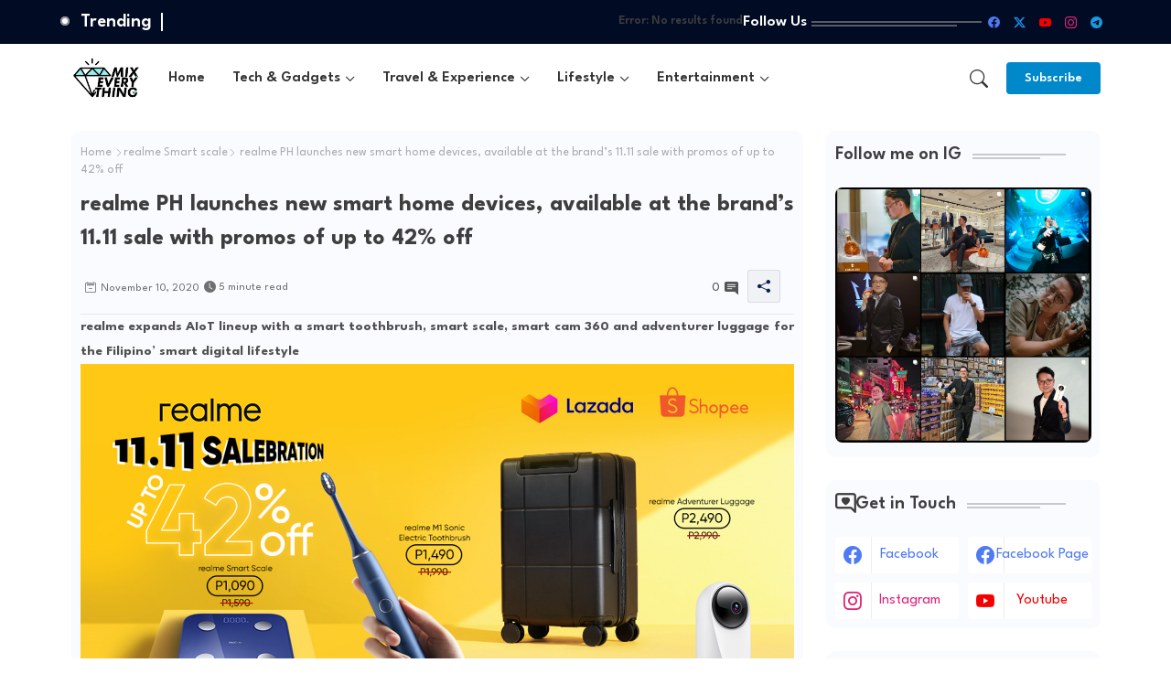

--- FILE ---
content_type: text/html; charset=UTF-8
request_url: https://www.mixofeverything.net/b/stats?style=BLACK_TRANSPARENT&timeRange=ALL_TIME&token=APq4FmC6J8aq8O0jx3UFjdg7NwnGAVGMJ5SOhYfI8iM5f5Z4Fo6v2mT05Zq_H_9CAM2QwMVkrDhko3CGvuERR6CcfJPa5x96kg
body_size: 49
content:
{"total":11581549,"sparklineOptions":{"backgroundColor":{"fillOpacity":0.1,"fill":"#000000"},"series":[{"areaOpacity":0.3,"color":"#202020"}]},"sparklineData":[[0,30],[1,32],[2,36],[3,47],[4,62],[5,75],[6,55],[7,52],[8,43],[9,28],[10,30],[11,33],[12,27],[13,29],[14,32],[15,29],[16,36],[17,38],[18,46],[19,59],[20,58],[21,30],[22,89],[23,42],[24,100],[25,37],[26,23],[27,22],[28,33],[29,3]],"nextTickMs":23841}